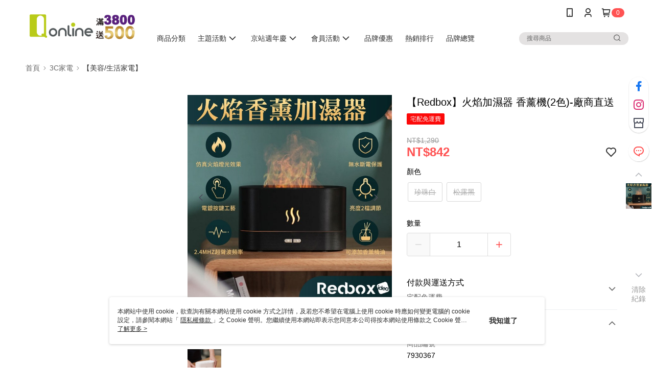

--- FILE ---
content_type: text/css
request_url: https://cms-static.cdn.91app.com/theme/573/css/cmsTheme_7d53fa73-152d-4a06-908d-25c5194004b9_1764337172106.css?v=020190828
body_size: 339
content:
.cms-badge{color:#fff;background:#ff5353}.cms-header{background:#fff}.cms-nav{color:#2c2c2c}.cms-logo{background-image:url(https://cms-static.cdn.91app.com/images/original/573/eb348af7-9fdd-4658-8702-47bd64c97270-1763480886-unrtrwpnv8_d.png)}.cms-linkColor{color:#428bca !important}.cms-moneyColor{color:#ff5353 !important}.cms-discountMoneyColor{color:#ff5353 !important}.cms-primaryBtnBgColor{background-color:#ff5353 !important}.cms-primaryBtnTextColor{color:#fff !important}.cms-secondBtnBgColor{background-color:#fff !important}.cms-secondBtnTextColor{color:#ff5353 !important}.cms-secondBtnBorderColor{border-color:#ff5353 !important}.cms-primaryHeartBtnBgColor{color:#ff5353 !important}.cms-secondHeartBtnBgColor{color:#333 !important}.cms-generalTagBgColor{background-color:#fc0909 !important}.cms-generalTagTextColor{color:#f8f7f7 !important}.cms-emphasisTagBgColor{background-color:#ff5353 !important}.cms-emphasisTagTextColor{color:#fff !important}.cms-keyWordTagTextColor{color:#c8c1c1 !important}.cms-moneyBgColor{background-color:#ff5353 !important}.cms-moneyBorderColor{border-color:#ff5353 !important}.cms-moneyOutlineColor{outline-color:#ff5353 !important}#progressbar li.active:before{background-color:#ff5353 !important;border-color:#ff5353 !important}.cms-secondBtnBgColor:hover{background-color:#f7f7f7 !important}.cms-primaryBtnBgColor:hover{background-color:#f44 !important}.cms-primaryBtnBorderColor{border-color:#ff5353 !important}.cms-tagBorderColor{border-color:#fc0909 !important}.banner-discount-fee{color:#ff5353 !important}.banner-add-to-cart{border-color:#ff5353 !important;color:#ff5353 !important}.cms-main-color{background-color:#fff !important}.cms-sub-color{color:#2c2c2c !important}

--- FILE ---
content_type: application/javascript
request_url: https://app.cdn.91app.com/global/currency-exchange-rate/currency.js
body_size: 1580
content:
(function(root) { root.nineyi = root.nineyi || {}; root.nineyi.i18n = root.nineyi.i18n || {}; root.nineyi.i18n.exchangeRates = [{"base":"TWD","date":"2025-11-27","rates":{"MYR":0.131922,"HKD":0.248362,"CNY":0.226055,"JPY":4.98999,"KRW":46.68534,"USD":0.031927,"SGD":0.041434,"AUD":0.048879,"EUR":0.027538,"GBP":0.024109,"THB":1.028879,"CAD":0.044801,"IDR":531.331458,"NZD":0.055746,"PHP":1.875738,"VND":842.089212,"MOP":0.25573,"SEK":0.302613}},{"base":"MYR","date":"2025-11-27","rates":{"TWD":7.580546,"HKD":1.88264,"CNY":1.713553,"JPY":37.825781,"KRW":353.889313,"USD":0.242014,"SGD":0.314087,"AUD":0.370533,"EUR":0.208725,"GBP":0.182752,"THB":7.797927,"CAD":0.33964,"IDR":4027.591867,"NZD":0.422522,"PHP":14.220708,"VND":6383.232141,"MOP":1.938495,"SEK":2.293745}},{"base":"HKD","date":"2025-11-27","rates":{"TWD":4.026616,"MYR":0.531174,"CNY":0.910201,"JPY":20.09059,"KRW":187.974833,"USD":0.128552,"SGD":0.166822,"AUD":0.196814,"EUR":0.110848,"GBP":0.09706,"THB":4.142274,"CAD":0.180399,"IDR":2139.623096,"NZD":0.224389,"PHP":7.552507,"VND":3390.628993,"MOP":1.029685,"SEK":1.218189}},{"base":"USD","date":"2025-11-27","rates":{"TWD":31.321503,"MYR":4.131997,"CNY":7.080397,"JPY":156.293996,"KRW":1462.25502,"HKD":7.77906,"SGD":1.297785,"AUD":1.530948,"EUR":0.86253,"GBP":0.755135,"THB":32.226023,"CAD":1.40323,"IDR":16642.1,"NZD":1.74604,"PHP":58.750946,"VND":26375.5,"MOP":8.009856,"SEK":9.478302}},{"base":"SGD","date":"2025-11-27","rates":{"TWD":24.134841,"MYR":3.183762,"CNY":5.455591,"JPY":120.429567,"KRW":1126.68888,"HKD":5.993917,"USD":0.77052,"AUD":1.179427,"EUR":0.664619,"GBP":0.581874,"THB":24.830792,"CAD":1.081259,"IDR":12823.069366,"NZD":1.345266,"PHP":45.268809,"VND":20322.847842,"MOP":6.171753,"SEK":7.30328}}]; })(this);